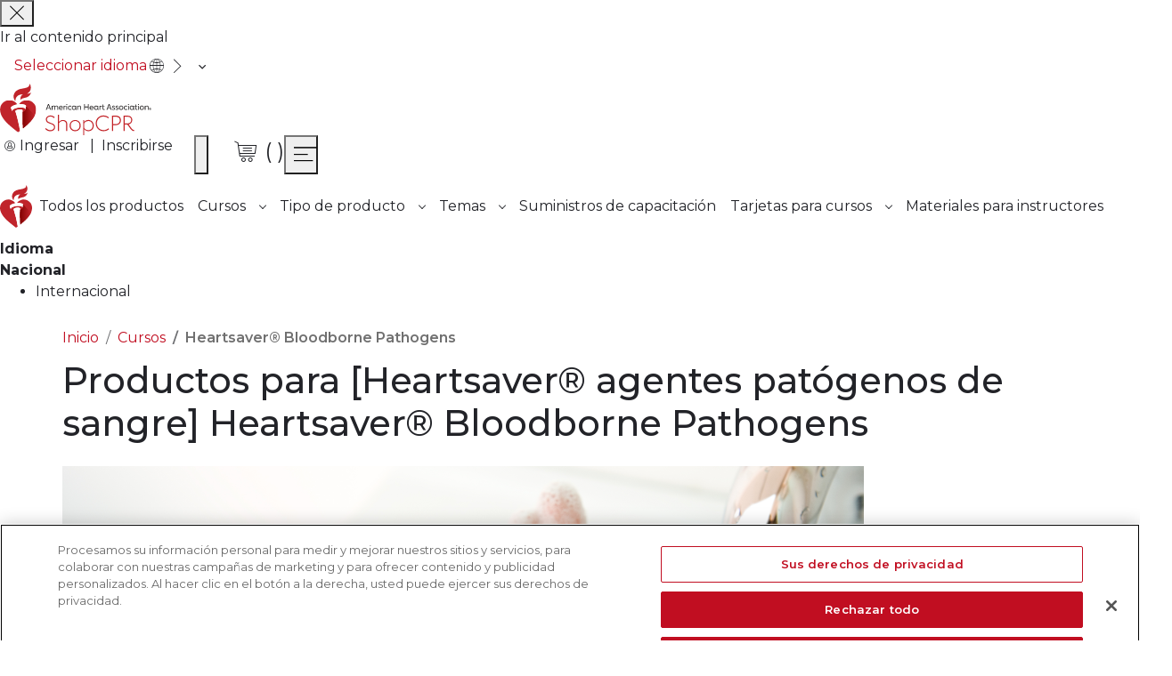

--- FILE ---
content_type: image/svg+xml
request_url: https://shopcpr.heart.org/es/_shopcpr-cdn_heart_org/pub/media/catalog/tagicons/student-manual.svg
body_size: 3251
content:
<?xml version="1.0" encoding="utf-8"?>
<!-- Generator: Adobe Illustrator 25.2.0, SVG Export Plug-In . SVG Version: 6.00 Build 0)  -->
<svg version="1.1" id="Layer_1" xmlns="http://www.w3.org/2000/svg" xmlns:xlink="http://www.w3.org/1999/xlink" x="0px" y="0px"
	 viewBox="0 0 500 500" style="enable-background:new 0 0 500 500;" xml:space="preserve">
<style type="text/css">
	.st0{fill:#010101;}
	.st1{fill:#FFFFFF;}
	.st2{fill:#C10E21;}
</style>
<path class="st0" d="M428.1-1.2h-309c-15.5,0-30.4,6.1-41.4,17.1S60.6,41.8,60.6,57.3v384.2c0,32.3,26.2,58.4,58.5,58.5h309.1
	c18.5,0,33.4-15,33.4-33.4V32.2C461.6,13.8,446.6-1.2,428.1-1.2z"/>
<path class="st1" d="M89.6,27.8c7.8-7.9,18.4-12.3,29.5-12.2h309.1c9.2,0,16.7,7.5,16.7,16.7v71.5c-5.1-3-10.8-4.6-16.7-4.6H119.1
	c-16.9-0.1-32-10.2-38.5-25.8C74.2,57.6,77.7,39.7,89.6,27.8L89.6,27.8z"/>
<path class="st1" d="M77.3,441.5V98.2c11,11.2,26.1,17.6,41.8,17.5h8.3v367.5h-8.3C96,483.3,77.4,464.6,77.3,441.5z"/>
<path class="st1" d="M444.9,466.6c0,9.2-7.5,16.7-16.7,16.7h-284V115.8h284c9.2,0,16.7,7.5,16.7,16.7V466.6z"/>
<path class="st0" d="M119.1,46h300.7c4.6,0,8.4-1.8,8.4-4.2s-3.7-4.2-8.4-4.2H119.1c-4.6,0-8.3,1.8-8.3,4.2S114.5,46,119.1,46z"/>
<path class="st2" d="M400.4,278.4h-16.6c-2.3-9.6-6-18.7-11.2-27l11.8-11.8c1.4-1.4,1.4-3.6,0-5l-25-25c-1.4-1.4-3.6-1.4-5,0
	l-11.8,11.8c-8.4-5.2-17.5-9-27-11.2v-16.6c0-1.9-1.6-3.5-3.5-3.5l0,0h-35.4c-2,0-3.5,1.6-3.5,3.5v16.6c-9.6,2.3-18.7,6-27,11.2
	l-11.8-11.8c-1.4-1.4-3.6-1.4-5,0l-25,25c-1.4,1.4-1.4,3.6,0,5l11.8,11.8c-5.2,8.3-8.9,17.5-11.2,27h-16.6c-1.9,0-3.5,1.6-3.5,3.5
	v35.4c0,2,1.6,3.5,3.5,3.5l0,0H205c2.3,9.6,6.1,18.7,11.2,27l-11.8,11.8c-1.4,1.4-1.4,3.6,0,5l25,25c1.4,1.3,3.6,1.3,5,0l11.8-11.8
	c8.4,5.2,17.5,9,27,11.2v16.6c0,2,1.6,3.5,3.5,3.5H312c2,0,3.5-1.6,3.5-3.5l0,0V389c9.6-2.3,18.7-6,27-11.2l11.8,11.8
	c1.4,1.4,3.6,1.4,5,0l25-25c1.4-1.4,1.4-3.6,0-5l-11.8-11.8c5.2-8.4,9-17.5,11.2-27h16.6c2,0,3.5-1.6,3.5-3.5V282
	C404,280,402.4,278.4,400.4,278.4z"/>
<path class="st1" d="M396.9,313.8H381c-1.7,0-3.1,1.2-3.5,2.8c-2.2,10.6-6.4,20.8-12.4,29.8c-0.9,1.4-0.7,3.3,0.5,4.5l11.3,11.3
	l-20,20l-11.3-11.3c-1.2-1.2-3-1.4-4.5-0.5c-9,6-19.2,10.2-29.8,12.4c-1.6,0.3-2.8,1.8-2.8,3.5v15.9h-28.3v-15.9
	c0-1.7-1.2-3.1-2.8-3.5c-10.6-2.2-20.8-6.4-29.8-12.4c-1.4-0.9-3.3-0.7-4.5,0.5l-11.3,11.3l-20-20l11.3-11.3c1.2-1.2,1.4-3,0.4-4.5
	c-6-9-10.2-19.2-12.4-29.8c-0.3-1.6-1.8-2.8-3.5-2.8h-15.9v-28.3h15.9c1.7,0,3.1-1.2,3.5-2.8c2.2-10.6,6.4-20.8,12.4-29.8
	c0.9-1.4,0.7-3.3-0.4-4.5l-11.3-11.3l20-20l11.3,11.3c1.2,1.2,3.1,1.4,4.5,0.4c9-6,19.2-10.2,29.8-12.4c1.6-0.3,2.8-1.8,2.8-3.5V197
	h28.3v16c0,1.7,1.2,3.1,2.8,3.5c10.6,2.2,20.8,6.4,29.8,12.4c1.4,0.9,3.3,0.7,4.5-0.4l11.3-11.3l20,20l-11.3,11.3
	c-1.2,1.2-1.4,3.1-0.5,4.5c6,9,10.2,19.2,12.4,29.8c0.3,1.6,1.8,2.8,3.5,2.8h15.9V313.8z"/>
<path class="st2" d="M295.4,260.8c-21.4,0-38.8,17.4-38.8,38.8s17.4,38.8,38.8,38.8s38.8-17.4,38.8-38.8S316.8,260.8,295.4,260.8
	L295.4,260.8z"/>
<path class="st1" d="M295.4,331.2c-17.5,0-31.7-14.2-31.7-31.7s14.2-31.7,31.7-31.7s31.7,14.2,31.7,31.7S312.9,331.2,295.4,331.2
	L295.4,331.2z"/>
<path class="st0" d="M119.1,77.2h300.7c4.6,0,8.4-1.8,8.4-4.2s-3.7-4.2-8.4-4.2H119.1c-4.6,0-8.3,1.8-8.3,4.2S114.5,77.2,119.1,77.2
	z"/>
</svg>


--- FILE ---
content_type: image/svg+xml
request_url: https://shopcpr.heart.org/es/_shopcpr-cdn_heart_org/pub/media/catalog/tagicons/print.svg
body_size: 2159
content:
<?xml version="1.0" encoding="utf-8"?>
<!-- Generator: Adobe Illustrator 25.2.3, SVG Export Plug-In . SVG Version: 6.00 Build 0)  -->
<svg version="1.1" id="Layer_1" xmlns="http://www.w3.org/2000/svg" xmlns:xlink="http://www.w3.org/1999/xlink" x="0px" y="0px"
	 viewBox="0 0 512 512" style="enable-background:new 0 0 512 512;" xml:space="preserve">
<style type="text/css">
	.st0{fill:#C10E21;}
</style>
<g transform="translate(0.000000,512.000000) scale(0.100000,-0.100000)">
	<path d="M432,4706c-265-65-452-321-429-590c19-222,174-417,386-488c62-21,88-23,399-26l332-3V2024V449l25-24l24-25h1313h1313
		l262,263l263,262v1337v1336l173,4c141,4,184,9,238,26c212,70,367,265,386,488c18,216-102,436-294,537c-137,72,28,67-2268,66
		C910,4718,474,4716,432,4706z M648,4550c119-28,213-103,269-218c36-72,38-81,38-171c0-87-3-102-32-163c-68-144-212-237-364-238
		c-62,0-164,32-221,70c-64,42-105,92-142,170c-28,59-31,74-31,161c0,90,2,99,38,171C287,4503,467,4591,648,4550z M4648,4550
		c119-28,213-103,269-218c36-72,38-81,38-171c0-87-3-102-32-163c-36-77-108-155-174-189c-100-51-16-49-1966-49
		c-1003,0-1823,3-1823,6c0,4,13,21,29,40c163,185,171,494,19,689c-17,22-36,46-41,53C955,4563,4579,4566,4648,4550z M4160,2320V1040
		h-215c-288,0-265,23-265-265V560H2480H1280v1520v1520h1440h1440V2320z M4040,877c0-1-45-47-100-102l-100-100v103v102h100
		C3995,880,4040,879,4040,877z"/>
	<path d="M480,4387c-49-16-133-102-148-153c-28-94-8-169,63-239c103-104,251-98,346,14c82,94,78,215-8,311
		C668,4392,575,4417,480,4387z M615,4215c50-49,15-135-55-135c-41,0-80,39-80,80s39,80,80,80C579,4240,600,4231,615,4215z"/>
	<path class="st0" d="M1590,2840c-11-11-20-31-20-45s9-34,20-45c20-20,33-20,1100-20s1080,0,1100,20c11,11,20,31,20,45s-9,34-20,45
		c-20,20-33,20-1100,20S1610,2860,1590,2840z"/>
	<path class="st0" d="M1580,2130c-11-11-20-31-20-45s9-34,20-45c20-20,33-20,815-20s795,0,815,20c11,11,20,31,20,45s-9,34-20,45
		c-20,20-33,20-815,20S1600,2150,1580,2130z"/>
	<path class="st0" d="M1590,1420c-11-11-20-31-20-45s9-34,20-45c19-19,33-20,540-20s521,1,540,20c11,11,20,31,20,45s-9,34-20,45
		c-19,19-33,20-540,20S1609,1439,1590,1420z"/>
</g>
</svg>
